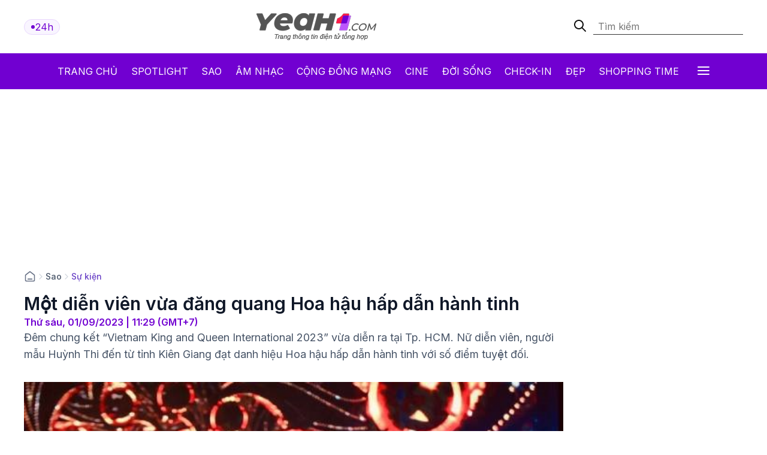

--- FILE ---
content_type: text/html; charset: utf-8;charset=UTF-8
request_url: https://yeah1.com/su-kien/mot-dien-vien-vua-dang-quang-hoa-hau-hap-dan-hanh-tinh-a25-d105652.html
body_size: 17514
content:
<!DOCTYPE html>
<html lang="vi">
    <head>
        <meta charset="utf-8" />
        <meta http-equiv="X-UA-Compatible" content="IE=edge" />
        <meta name="viewport" content="width=device-width, initial-scale=1, shrink-to-fit=no" />
        <meta name="google-site-verification" content="l5LradExgW_oJAO3ZWvnRQHINSaAGZXnNXlazxZUM8Y" />
        <link rel="shortcut icon" href="/favicon.ico" type="image/x-icon">
        <meta name="theme-color" content="#6f12cb" />
        <link rel="alternate" type="application/rss+xml" href="https://yeah1.com/feed.rss?cmod=donotcache" title="yeah1.com RSS" />
        <title>Một diễn viên vừa đăng quang Hoa hậu hấp dẫn hành tinh</title>
        <meta name="AUTHOR" itemprop="author" content="Yeah1" />
        <meta http-equiv="Content-Type" content="text/html; charset=utf-8" />
        <meta http-equiv="content-language" content="vi" />
        <meta name="keywords" content="Hoa hậu hấp dẫn hành tinh" />
        <meta name="news_keywords" content="Hoa hậu hấp dẫn hành tinh" />
        <meta name="description" content="Đêm chung kết “Vietnam King and Queen International 2023” vừa diễn ra tại Tp. HCM. Nữ diễn viên, người mẫu Huỳnh Thi đến từ tỉnh Kiên Giang đạt danh hiệu Hoa hậu hấp dẫn hành tinh với số điểm tuyệt đối." />
        <meta name="robots" content="max-snippet:-1, max-image-preview:large, max-video-preview:-1" />
        <meta name="abstract" content="Đêm chung kết “Vietnam King and Queen International 2023” vừa diễn ra tại Tp. HCM. Nữ diễn viên, người mẫu Huỳnh Thi đến từ tỉnh Kiên Giang đạt danh hiệu Hoa hậu hấp dẫn hành tinh với số điểm tuyệt đối." />
        <meta name="author" content="yeah1.com" />
        <meta name="copyright" content="Copyright © 2006 - 2026 by yeah1.com" />
        <meta name="language" content="Vietnamese" />
        <meta name="distribution" content="Global" />
        <!--<meta http-equiv="refresh" content="1200;URL=https://yeah1.com" />-->
        <meta name="REVISIT-AFTER" content="1 DAYS" />
        <meta name="RATING" content="GENERAL" />
        <meta name="robots" content="noarchive" />
        <meta name="googlebot" content="noarchive" />
        <meta property="og:locale" content="vi_VN" />
        <meta property="og:type" content="article" />
        <meta property="og:site_name" content="yeah1.com" />
        <meta property="fb:app_id" content="482151919708876" />
        <meta property="fb:pages" content="103253711195670" />
        <meta property="article:publisher" content="https://www.facebook.com/yeah1news" />
        <meta property="article:author" content="https://www.facebook.com/yeah1news" />
        <meta property="og:type" content="article" />
        <meta property="og:title" content="Một diễn viên vừa đăng quang Hoa hậu hấp dẫn hành tinh" />
<meta property="og:url" content="https://yeah1.com/su-kien/mot-dien-vien-vua-dang-quang-hoa-hau-hap-dan-hanh-tinh-a25-d105652.html" />
        <meta property="og:description" content="Đêm chung kết “Vietnam King and Queen International 2023” vừa diễn ra tại Tp. HCM. Nữ diễn viên, người mẫu Huỳnh Thi đến từ tỉnh Kiên Giang đạt danh hiệu Hoa hậu hấp dẫn hành tinh với số điểm tuyệt đối." />
<meta property="og:image" content="https://media.yeah1.com/resize/1200x630/files/yenle/2023/09/01/untitled-1-111908.jpg"/>
        <meta property="article:author" content="103253711195670" />
<meta property="article:section" content="News" />
        <meta property="article:tag" content="Hoa hậu hấp dẫn hành tinh" />
<link rel="canonical" href="https://yeah1.com/su-kien/mot-dien-vien-vua-dang-quang-hoa-hau-hap-dan-hanh-tinh-a25-d105652.html">
<link rel="amphtml" href="https://yeah1.com/su-kien/mot-dien-vien-vua-dang-quang-hoa-hau-hap-dan-hanh-tinh-a25-d105652.amp" />
<script type="application/ld+json">
        {
            "@context": "http://schema.org",
            "@type": "NewsArticle",
            "mainEntityOfPage": "https://yeah1.com/su-kien/mot-dien-vien-vua-dang-quang-hoa-hau-hap-dan-hanh-tinh-a25-d105652.html",
            "headline": "Một diễn viên vừa đăng quang Hoa hậu hấp dẫn hành tinh",
            "datePublished": "2023-09-01T11:29:00+07:00",
            "dateModified": "2023-09-01T11:29:31+07:00",
            "description": "Đêm chung kết “Vietnam King and Queen International 2023” vừa diễn ra tại Tp. HCM. Nữ diễn viên, người mẫu Huỳnh Thi đến từ tỉnh Kiên Giang đạt danh hiệu Hoa hậu hấp dẫn hành tinh với số điểm tuyệt đối.",
            "author": {
                "@type": "Person",
                "name": "Uyen"
            },
            "publisher": {
                "@type": "Organization",
                "name": "Yeah1 News",
                "logo": {
                    "@type": "ImageObject",
                    "url": "https://yeah1.com/templates/res2024/themes/images/logo-gray-2022-2.png",
                    "width": 400
                }
            },
            "image": {
            "@type": "ImageObject",
            "url": "https://media.yeah1.com/resize/1280x720/files/yenle/2023/09/01/untitled-1-111908.jpg",
            "height": 1280,
                "width": 720
            }
        }
        </script>
<script type="application/ld+json">
{
    "@context": "http://schema.org",
    "@type": "BreadcrumbList",
    "itemListElement": [
    {
        "@type": "ListItem",
        "position": 1,
        "item": [{
            "@id": "https://yeah1.com",
            "name": "Trang chủ"
        }]
    },
    {
        "@type": "ListItem",
        "position": 2,
        "item": [{
            "@id": "https://yeah1.com/sao",
            "name": "Sao"
        }]
    },
    {
        "@type": "ListItem",
        "position": 3,
        "item": [{
            "@id": "https://yeah1.com/su-kien",
            "name": "Sự kiện"
        }]
    }
    ]
}
</script>
        <script type="application/ld+json">
            {
                "@context" : "http://schema.org",
                "@type" : "Organization",
                "name" : "Yeah1 News",
                "url" : "https://yeah1.com/",
                "logo": "https://yeah1.com/templates/res2024/themes/images/logo-gray-2022-2.png"
            }
        </script>
                <link rel="stylesheet" href="https://yeah1.com/templates/res2024/themes/css/global.css" />
        <link rel="stylesheet" type="text/css" href="https://yeah1.com/lib/base/base.dev.css?20230616v3" media="all">
        <link rel="stylesheet" href="https://yeah1.com/templates/res2024/themes/css/styles.css?v=4" />
        <style>
            .ads-label:before, .google-auto-placed:before {
                content: 'Advertisement';
                font-size: 70%;
                color: #666;
                text-align: center;
                display: block;
            }
            .post-item__image{
                display: block;
                unicode-bidi: isolate;
            }
            @media only screen and (max-width: 770px) {
                .post-item.post-mobile-vertical .post-item__image{
                    width: 40%;
                }
                .post-item:not(.feature) .post-item__content{
                    flex: 1;
                }
            }
            /*.header-logo, .section-menu{
                -webkit-filter: grayscale(100%);
                -moz-filter: grayscale(100%);
                filter: grayscale(100%);
            }*/
        </style>
        <link rel="stylesheet" href="https://yeah1.com/templates/res2024/themes/css/responsive.css" />
        <link rel="stylesheet" href="https://fonts.googleapis.com/css2?family=Inter:wght@400;500;600;700&display=swap" />
        <link rel="stylesheet" href="https://fonts.googleapis.com/css2?family=Montserrat:ital,wght@1,500&display=swap" />
        <link rel="stylesheet" href="https://cdnjs.cloudflare.com/ajax/libs/Glide.js/3.0.2/css/glide.core.css" />
        <link rel="stylesheet" href="https://cdnjs.cloudflare.com/ajax/libs/Glide.js/3.0.2/css/glide.theme.css" />
        <script src="https://code.jquery.com/jquery-3.6.0.min.js"></script>
        <script type="text/javascript" src="https://cdnjs.cloudflare.com/ajax/libs/Glide.js/3.0.2/glide.js"></script>
        <script type="text/javascript" src="https://yeah1.com/templates/res2024/themes/js/script.js?v1"></script>
        <script>
function isMobileOrTablet() {
  return /Android|webOS|iPhone|iPad|iPod|BlackBerry|IEMobile|Opera Mini/i.test(navigator.userAgent);
}

function appendGTMScript(scriptId) {
  var script = document.createElement('script');
  script.innerHTML = `
    (function(w,d,s,l,i){w[l]=w[l]||[];w[l].push({'gtm.start':
    new Date().getTime(),event:'gtm.js'});var f=d.getElementsByTagName(s)[0],
    j=d.createElement(s),dl=l!='dataLayer'?'&l='+l:'';j.async=true;j.src=
    'https://www.googletagmanager.com/gtm.js?id='+i+dl;f.parentNode.insertBefore(j,f);
    })(window,document,'script','dataLayer','${scriptId}');
  `;
  document.head.appendChild(script);
}

if (isMobileOrTablet()) {
  appendGTMScript('GTM-M678444Q');
} else {
  appendGTMScript('GTM-N2DDZWFR');
}
</script>
<meta property="fb:pages" content="1518691995041494" />


<script>
	(function (i, s, o, g, r, a, m) {
		i["GoogleAnalyticsObject"] = r;
		(i[r] =
			i[r] ||
			function () {
				(i[r].q = i[r].q || []).push(arguments);
			}),
			(i[r].l = 1 * new Date());
		(a = s.createElement(o)), (m = s.getElementsByTagName(o)[0]);
		a.async = 1;
		a.src = g;
		m.parentNode.insertBefore(a, m);
	})(window, document, "script", "//www.google-analytics.com/analytics.js", "ga");
	ga("create", "UA-1503934-1", "auto");
	ga("send", "pageview");
</script>
    
<!-- Google tag (gtag.js) -->
<script async src="https://www.googletagmanager.com/gtag/js?id=G-9XR529P6NG"></script>
<script>
  window.dataLayer = window.dataLayer || [];
  function gtag(){dataLayer.push(arguments);}
  gtag('js', new Date());

  gtag('config', 'G-9XR529P6NG');
</script>

                                                                            <script async src="https://cdn.unibotscdn.com/ubplayer/mvp/player.js"></script>
                                                    
                                                            
            </head>
    <body class="main-wrapper">
        <header>
    <!-- <div class="header-ads">
        <img loading="lazy" alt="banner" src="https://yeah1.com/templates/res2024/themes/photo/banner-advertisement@2x.png" />
    </div> -->
    <div class="header-logo">
        <div class="container">
            <div class="inner">
                <a href="/tin-tuc-24h-qua.html" class="badge">
                    <div class="dot-wrapper">
                        <img class="dot-icon" src="https://yeah1.com/templates/res2024/themes/photo/-dot.svg" alt="Yeah1 dot"  />
                    </div>
                    <div class="text">24h</div>
                </a>
                                    <a href="/" class="main-logo">
                                                <img loading="lazy" alt="Yeah1" src="https://yeah1.com/templates/res2024/themes/images/logo.png" />
                    </a>
                                <form action="/?mod=archive&act=search" method="POST" class="search">
                    <div class="icon-search">
                        <img class="search-smline-icon" alt="searchsmline" src="https://yeah1.com/templates/res2024/themes/photo/searchsmline.svg" />
                    </div>
                    <input type="search" name="search" placeholder="Tìm kiếm" />
                </form>
            </div>
        </div>
    </div>
</header>
<section class="section-menu">
    <nav class="main-nav">
        <div class="main-nav-mobile container">
            <a href="/" class="mobile-header-logo">
                <img loading="lazy" alt="logo" src="https://yeah1.com/templates/res2024/themes/images/yeaH1-logo.svg" />
            </a>
            <a href="/tin-tuc-24h-qua.html" class="badge">
                <div class="dot-wrapper">
                    <img class="dot-icon" alt="" src="https://yeah1.com/templates/res2024/themes/photo/-dot.svg" />
                </div>
                <div class="text">24h</div>
            </a>
        </div>
        <ul class="parent container">
            <li class="nav-item">
                <a href="/" title="Yeah1">Trang chủ</a>
            </li>
            <li class="nav-item">
                <a href="/spotlight">Spotlight</a>
            </li>
                            <li class="nav-item">
                    <a href="https://yeah1.com/sao" class="active" title="Sao">Sao</a>
                </li>
                            <li class="nav-item">
                    <a href="https://yeah1.com/am-nhac" class="" title="Âm nhạc">Âm nhạc</a>
                </li>
                            <li class="nav-item">
                    <a href="https://yeah1.com/cong-dong-mang" class="" title="Cộng đồng mạng">Cộng đồng mạng</a>
                </li>
                            <li class="nav-item">
                    <a href="https://yeah1.com/cine" class="" title="Cine">Cine</a>
                </li>
                            <li class="nav-item">
                    <a href="https://yeah1.com/doi-song" class="" title="Đời sống">Đời sống</a>
                </li>
                            <li class="nav-item">
                    <a href="https://yeah1.com/check-in" class="" title="Check-in">Check-in</a>
                </li>
                            <li class="nav-item">
                    <a href="https://yeah1.com/dep" class="" title="Đẹp">Đẹp</a>
                </li>
                            <li class="nav-item">
                    <a href="https://yeah1.com/shopping-time" class="" title="Shopping time">Shopping time</a>
                </li>
                        <li id="hamburger" class="nav-item all-menu has_transition close-menu-tablet">
                <a href="javascript:void(0);" onclick="myFunction()">
                    Tất cả <span class="hamburger"></span><span class="close"></span>
                </a>
            </li>
        </ul>
    </nav>
    <div id="wrap-mega-menu" style="opacity: 0">
        <div class="container">
            <form action="/?mod=archive&act=search" method="POST" class="mobile-search">
                <div class="icon-search">
                    <img class="search-smline-icon" alt="searchsmline" src="https://yeah1.com/templates/res2024/themes/photo/searchsmline.svg" />
                </div>
                <input type="search" name="search" placeholder="Tìm kiếm" />
            </form>
            <div class="header-menu">
                <span class="name-header">Tất cả chuyên mục</span>
            </div>
            <div class="content-menu">
                <div class="inner">
                    <ul class="cat-menu">
                        <li class="cat-menu__title">
                            <a href="/spotlight">Spotlight</a>
                        </li>
                    </ul>
                                            <ul class="cat-menu">
                            <li class="cat-menu__title">
                                <a href="https://yeah1.com/sao"  title="Sao" class="active">
                                    Sao                                </a>
                            </li>
                                                            <li class="cat-menu__item">
                                    <a class="" href="https://yeah1.com/tv-show" title="TV Show">
                                        TV Show                                    </a>
                                </li>
                                                            <li class="cat-menu__item">
                                    <a class="" href="https://yeah1.com/tieu-su" title="Tiểu sử">
                                        Tiểu sử                                    </a>
                                </li>
                                                            <li class="cat-menu__item">
                                    <a class="" href="https://yeah1.com/hau-truong" title="Hậu trường">
                                        Hậu trường                                    </a>
                                </li>
                                                            <li class="cat-menu__item">
                                    <a class="" href="https://yeah1.com/su-kien" title="Sự kiện">
                                        Sự kiện                                    </a>
                                </li>
                                                    </ul>
                                            <ul class="cat-menu">
                            <li class="cat-menu__title">
                                <a href="https://yeah1.com/am-nhac"  title="Âm nhạc" >
                                    Âm nhạc                                </a>
                            </li>
                                                            <li class="cat-menu__item">
                                    <a class="" href="https://yeah1.com/viet-nam" title="Việt Nam">
                                        Việt Nam                                    </a>
                                </li>
                                                            <li class="cat-menu__item">
                                    <a class="" href="https://yeah1.com/chau-a" title="Châu Á">
                                        Châu Á                                    </a>
                                </li>
                                                            <li class="cat-menu__item">
                                    <a class="" href="https://yeah1.com/usuk" title="US/UK">
                                        US/UK                                    </a>
                                </li>
                                                    </ul>
                                            <ul class="cat-menu">
                            <li class="cat-menu__title">
                                <a href="https://yeah1.com/cong-dong-mang"  title="Cộng đồng mạng" >
                                    Cộng đồng mạng                                </a>
                            </li>
                                                            <li class="cat-menu__item">
                                    <a class="" href="https://yeah1.com/hong-hot" title="Hóng hớt">
                                        Hóng hớt                                    </a>
                                </li>
                                                            <li class="cat-menu__item">
                                    <a class="" href="https://yeah1.com/hien-tuong-mang" title="Hiện tượng mạng">
                                        Hiện tượng mạng                                    </a>
                                </li>
                                                            <li class="cat-menu__item">
                                    <a class="" href="https://yeah1.com/hop-den" title="Hộp đen">
                                        Hộp đen                                    </a>
                                </li>
                                                    </ul>
                                            <ul class="cat-menu">
                            <li class="cat-menu__title">
                                <a href="https://yeah1.com/cine"  title="Cine" >
                                    Cine                                </a>
                            </li>
                                                            <li class="cat-menu__item">
                                    <a class="" href="https://yeah1.com/phim-truyen-hinh" title="Phim truyền hình">
                                        Phim truyền hình                                    </a>
                                </li>
                                                            <li class="cat-menu__item">
                                    <a class="" href="https://yeah1.com/phim-online" title="Phim Online">
                                        Phim Online                                    </a>
                                </li>
                                                            <li class="cat-menu__item">
                                    <a class="" href="https://yeah1.com/phim-dien-anh" title="Phim điện ảnh">
                                        Phim điện ảnh                                    </a>
                                </li>
                                                            <li class="cat-menu__item">
                                    <a class="" href="https://yeah1.com/danh-gia-binh-luan" title="Đánh giá - Bình luận">
                                        Đánh giá - Bình luận                                    </a>
                                </li>
                                                    </ul>
                                            <ul class="cat-menu">
                            <li class="cat-menu__title">
                                <a href="https://yeah1.com/doi-song"  title="Đời sống" >
                                    Đời sống                                </a>
                            </li>
                                                    </ul>
                                            <ul class="cat-menu">
                            <li class="cat-menu__title">
                                <a href="https://yeah1.com/check-in"  title="Check-in" >
                                    Check-in                                </a>
                            </li>
                                                            <li class="cat-menu__item">
                                    <a class="" href="https://yeah1.com/cong-nghe" title="Công nghệ">
                                        Công nghệ                                    </a>
                                </li>
                                                            <li class="cat-menu__item">
                                    <a class="" href="https://yeah1.com/du-lich" title="Du lịch">
                                        Du lịch                                    </a>
                                </li>
                                                            <li class="cat-menu__item">
                                    <a class="" href="https://yeah1.com/am-thuc" title="Ẩm thực">
                                        Ẩm thực                                    </a>
                                </li>
                                                    </ul>
                                            <ul class="cat-menu">
                            <li class="cat-menu__title">
                                <a href="https://yeah1.com/dep"  title="Đẹp" >
                                    Đẹp                                </a>
                            </li>
                                                            <li class="cat-menu__item">
                                    <a class="" href="https://yeah1.com/lam-dep" title="Làm đẹp">
                                        Làm đẹp                                    </a>
                                </li>
                                                            <li class="cat-menu__item">
                                    <a class="" href="https://yeah1.com/bo-suu-tap" title="Bộ sưu tập">
                                        Bộ sưu tập                                    </a>
                                </li>
                                                            <li class="cat-menu__item">
                                    <a class="" href="https://yeah1.com/xu-huong" title="Xu hướng">
                                        Xu hướng                                    </a>
                                </li>
                                                            <li class="cat-menu__item">
                                    <a class="" href="https://yeah1.com/style" title="Style">
                                        Style                                    </a>
                                </li>
                                                    </ul>
                                            <ul class="cat-menu">
                            <li class="cat-menu__title">
                                <a href="https://yeah1.com/shopping-time"  title="Shopping time" >
                                    Shopping time                                </a>
                            </li>
                                                            <li class="cat-menu__item">
                                    <a class="" href="https://yeah1.com/thoi-trang" title="Thời trang">
                                        Thời trang                                    </a>
                                </li>
                                                            <li class="cat-menu__item">
                                    <a class="" href="https://yeah1.com/an-choi" title="Ăn - chơi">
                                        Ăn - chơi                                    </a>
                                </li>
                                                    </ul>
                                    </div>
            </div>
        </div>
    </div>
</section>
<div class="show_main_ads_bg">
    <div class="Float_ads Fleft_ads">
        <div id="zone-ads-58" data-device="desktop" style="min-height: 0px; display: inline-block"></div>    </div>
    <div class="Float_ads Fright_ads">
        <div id="zone-ads-59" data-device="desktop" style="min-height: 0px; display: inline-block"></div>    </div>
</div>
<style>
    .show_main_ads_bg{
        position: sticky;
        width: 1200px;
        margin: 0 auto;
        max-width: 1200px!important;
        top: 60px;
        z-index: 99999;
    }
    .Fleft_ads{
        left: -195px;
        position: absolute;
        width: 180px;
        display: flex;
        justify-content: end;
    }
    .Fright_ads {
        right: -195px;
        position: absolute;
        width: 180px;
        display: flex;
        justify-content: start;
    }
    .header-top{
        min-height: 25px;
    }
</style>













        <style>
    .single-post-content-inner figure figcaption:empty{
        display: none;
    }
    .single-post-content-inner figure{
        margin: 0 0 20px;
    }
    .single-post-content-inner figure img{
        margin: 0;
        display: block;
    }
    .single-post-content-inner figure figcaption{
        background-color: #f2f3f3;
        padding: 10px 15px;
        text-align: center;
    }
    .single-post-content-inner ul li{
        list-style-type: disc;
    }
    @media only screen and (max-width: 770px) {
        #section-end .latest-news .post-item__image
        {
            max-width: 45%;
        }
    }
</style>
<main class="main-content">
    <div class="container_top">
    <center><div id="zone-ads-1" data-device="desktop" style="min-height: 250px; display: inline-block"></div></center>    <center><div id="zone-ads-18" data-device="mobile" style="min-height: 250px; display: inline-block"></div></center></div>
    <section id="section-end">
        <div class="container">
            <ul class="breadcrumbs">
                <li class="breadcrumb-item home">
                    <a href="/">
                        <svg xmlns="http://www.w3.org/2000/svg" width="20" height="20" viewBox="0 0 20 20" fill="none">
                            <path d="M6.66667 14.1667H13.3333M9.18141 2.30333L3.52949 6.69927C3.15168 6.99312 2.96278 7.14005 2.82669 7.32405C2.70614 7.48704 2.61633 7.67065 2.56169 7.86588C2.5 8.08627 2.5 8.32558 2.5 8.80421V14.8333C2.5 15.7667 2.5 16.2335 2.68166 16.59C2.84144 16.9036 3.09641 17.1585 3.41002 17.3183C3.76654 17.5 4.23325 17.5 5.16667 17.5H14.8333C15.7668 17.5 16.2335 17.5 16.59 17.3183C16.9036 17.1585 17.1586 16.9036 17.3183 16.59C17.5 16.2335 17.5 15.7667 17.5 14.8333V8.80421C17.5 8.32558 17.5 8.08627 17.4383 7.86588C17.3837 7.67065 17.2939 7.48704 17.1733 7.32405C17.0372 7.14005 16.8483 6.99312 16.4705 6.69927L10.8186 2.30333C10.5258 2.07562 10.3794 1.96177 10.2178 1.918C10.0752 1.87938 9.92484 1.87938 9.78221 1.918C9.62057 1.96177 9.47418 2.07562 9.18141 2.30333Z" stroke="#667085" stroke-width="1.66667" stroke-linecap="round" stroke-linejoin="round" />
                        </svg>
                    </a>
                </li>
                                    <li class="breadcrumb-divider">
                        <svg xmlns="http://www.w3.org/2000/svg" width="16" height="16" viewBox="0 0 16 16" fill="none">
                            <path d="M6 12L10 8L6 4" stroke="#D0D5DD" stroke-width="1.33333" stroke-linecap="round" stroke-linejoin="round" />
                        </svg>
                    </li>
                    <li class="breadcrumb-item"><a href="https://yeah1.com/sao" title="Sao" class="title-cat">Sao</a></li>
                                                    <li class="breadcrumb-divider">
                        <svg xmlns="http://www.w3.org/2000/svg" width="16" height="16" viewBox="0 0 16 16" fill="none">
                            <path d="M6 12L10 8L6 4" stroke="#D0D5DD" stroke-width="1.33333" stroke-linecap="round" stroke-linejoin="round" />
                        </svg>
                    </li>
                    <li class="breadcrumb-item"><a href="https://yeah1.com/su-kien" title="Sự kiện" class="title-cat">Sự kiện</a></li>
                            </ul>
            <div class="section-wrapper">
                <div class="col-left col-7">
                    <div class="single-post">
                        <div class="single-post-header">
                            <h1 class="single-post__title">Một diễn viên vừa đăng quang Hoa hậu hấp dẫn hành tinh</h1>
                            <p class="single-post__datetime">
                                Thứ sáu, 01/09/2023 | 11:29 (GMT+7)
                            </p>
                        </div>
                        <div class="single-post-content">
                            <p class="single-post__desc">Đêm chung kết “Vietnam King and Queen International 2023” vừa diễn ra tại Tp. HCM. Nữ diễn viên, người mẫu Huỳnh Thi đến từ tỉnh Kiên Giang đạt danh hiệu Hoa hậu hấp dẫn hành tinh với số điểm tuyệt đối.</p>
                            <div class="mb20 center"><div id="zone-ads-17" data-device="mobile" style="min-height: 345px; display: inline-block"></div></div>                            <div class="single-post-content-inner" id="content_detail" itemprop="articleBody">
                                <figure class="expNoEdit" style="width: 100%; aspect-ratio: 0.72"><img src="https://media.yeah1.com/files/yenle/2023/09/01/wtr04744-final-111546.jpg" alt="Một diễn viên vừa đăng quang Hoa hậu hấp dẫn hành tinh - ảnh 1" width="580" height="808" class="lazy_off" loading="lazy" />  <figcaption></figcaption>  </figure>  <div id="zone-ads-53" data-device="mobile" style="min-height: 270px; display: inline-block"></div><p style="text-align: justify;"><em>Giây phút hạnh phúc của Tân Hoa hậu hấp dẫn hành tinh- Miss Planet Glamour  International 2023 Huỳnh Thi trong đêm đăng quang</em></p>  <p style="text-align: justify;">Sở hữu chiều cao nổi bật, Huỳnh Thi tỏa sáng trong đêm chung kết. Là một người mẫu thời trang có kinh nghiệm sàn diễn là lợi thế giúp Huỳnh Thi tự tin tại sân chơi nhan sắc này. </p>  <figure class="expNoEdit" style="width: 100%; aspect-ratio: 0.67"><img src="https://media.yeah1.com/files/yenle/2023/09/01/quynh-thi-note-2-111554.jpg" alt="Hoa hậu Huỳnh Thi hạnh phúc sau đăng quang" width="1706" height="2560" class="lazy_off" loading="lazy" />  <figcaption>Hoa hậu Huỳnh Thi hạnh phúc sau đăng quang</figcaption>  </figure>  <figure class="expNoEdit" style="width: 100%; aspect-ratio: 0.66"><img src="https://media.yeah1.com/files/yenle/2023/09/01/wtr04823-final-111601.jpg" alt="Một diễn viên vừa đăng quang Hoa hậu hấp dẫn hành tinh - ảnh 3" width="580" height="883" class="lazy_off" loading="lazy" />  <figcaption></figcaption>  </figure>  <p style="text-align: justify;"><em>Tân Hoa hậu hấp dẫn hành tinh - Miss Planet Glamour International 2023 Huỳnh Thi cùng Mister Planet Glamour International 2023 Đàm Quang Sơn.</em></p>  <p style="text-align: justify;"><em>Trải qua 3 vòng thi, trang phụ áo tắm, áo dài và dạ hội, người đẹp Huỳnh Thi được đánh giá là một ứng viên nặng ký. Nếu ở phần thi trang phục áo dài, Huỳnh Thi khéo léo chọn bộ áo dài của NTK Đinh Bách Đạt, sắc đỏ ngọt ngào, bộ mấn cao biểu tượng vương quyền cùng phối hoa sen thuần Việt, duyên dáng. </em></p><div id="zone-ads-10" data-device="mobile" style="min-height: 0px; display: inline-block"></div>  <figure class="expNoEdit" style="width: 100%; aspect-ratio: 0.66"><img src="https://media.yeah1.com/files/yenle/2023/09/01/wtr04817-final-111625.jpg" alt="Một diễn viên vừa đăng quang Hoa hậu hấp dẫn hành tinh - ảnh 4" width="580" height="882" class="lazy_off" loading="lazy" />  <figcaption></figcaption>  </figure>  <p style="text-align: justify;"> Tân Hoa hậu hấp dẫn hành tinh - Miss Planet Glamour  International 2023 chọn bộ dạ hội sắc đen đính ánh kim, óng ánh huyền bí của NTK Nguyễn Bảo Ngọc, bộ trang phục được thiết kế 2 dây hở táo bạo, khoe nét đài cát rất Tây cho nữ người mẫu.</p>  <p style="text-align: justify;">Cô nhận được sự đồng thuận tuyệt đối của thành viên Ban giam khảo. Kết quả danh hiệu Hoa hậu hấp dẫn hành tinh - Miss Planet Glamour  International 2023 Huỳnh Thi đầy thuyết phục.</p>  <p style="text-align: justify;">Ngoài ra Tân Hoa hậu hấp dẫn hành tinh - Miss Planet Glamour  International 2023 Huỳnh Thi còn được trao thêm giải “Người mặc trang phục dạ hội đẹp nhất “ The Best Formal Wear International”.</p>  <figure class="expNoEdit" style="width: 100%; aspect-ratio: 0.67"><img src="https://media.yeah1.com/files/yenle/2023/09/01/z4652476418737_4c8538ac7a8cf9782055b54ad2edb784-111727.jpg" alt="Một diễn viên vừa đăng quang Hoa hậu hấp dẫn hành tinh - ảnh 5" width="1707" height="2562" class="lazy_off" loading="lazy" />  <figcaption></figcaption>  </figure>  <p style="text-align: justify;">Miss Planet Glamour International 2023 Huỳnh Thi chia sẻ: “<em>Tôi đã đợi giây phút này từ rất lâu, thực sự cuộc thi  Vietnam King and Queen International đã thu hút tôi từ nhiều năm trước, nhưng vì nhiều lý do, tôi không có cơ hội được tham gia. Đến khi dịch Covid, cuộc thi bị gián đoạn. Với phiên bản nước ngoài Vietnam King and Queen International thực sự là một đấu trường mà tôi ao ước có mặt để chinh phục từ rất lâu. Và đêm nay, với vai trò Tân Hoa hậu hấp dẫn hành tinh - Miss Planet Glamour  International 2023, Huỳnh Thi cảm thấy vô cùng hạnh phúc, thật xúc động và gửi lời cảm ơn đến Ban tổ chức, ban giám khảo đã trao cho tôi cơ hội, để Huỳnh Thi có thể thực hiện sứ mệnh truyền lửa, năng lượng tích cực đến các bạn trẻ, lan tỏa thông điệp sắc đẹp vì hòa bình và lòng nhân ái của  Tân Hoa hậu hấp dẫn hành tinh ".</em></p>                                                                                                                                                            </div>
                        </div>
                        <div class="single-post-footer">
                            <div class="single-post__authors">
                                <p>Uyen</p>
                            </div>
                            <div class="single-post__share">
                                <div class="single-post__share-actions">
                                    <div class="fb-share-button" style="background: #1877F2;border-radius: 5px;padding: 5px 20px; display: inline-block;z-index: 1; color: white;" data-href="https://yeah1.com/su-kien/mot-dien-vien-vua-dang-quang-hoa-hau-hap-dan-hanh-tinh-a25-d105652.html" data-layout="button_count" data-size="large" data-lazy="true"><a target="_blank" href="https://www.facebook.com/sharer/sharer.php?u=https://yeah1.com/su-kien/mot-dien-vien-vua-dang-quang-hoa-hau-hap-dan-hanh-tinh-a25-d105652.html" class="fb-xfbml-parse-ignore">Chia sẻ</a></div>
                                    <div class="copy-btn">
                <button onclick="copyToClipboard('#source')">
                    <svg xmlns="http://www.w3.org/2000/svg" width="12" height="13" viewBox="0 0 12 13" fill="none">
                        <g clip-path="url(#clip0_2429_9118)">
                            <path fill-rule="evenodd" clip-rule="evenodd" d="M2.58073 1.35547L6.01599 1.35547C6.23532 1.35546 6.42456 1.35546 6.58119 1.36614C6.74611 1.3774 6.91106 1.40215 7.07403 1.46965C7.44157 1.62189 7.73358 1.9139 7.88582 2.28144C7.95332 2.44441 7.97807 2.60936 7.98933 2.77428C8.00001 2.93091 8.00001 3.12015 8 3.33948V3.35547C8 3.63161 7.77614 3.85547 7.5 3.85547C7.22386 3.85547 7 3.63161 7 3.35547C7 3.11566 6.99973 2.96084 6.99165 2.84235C6.98387 2.72835 6.97056 2.68493 6.96194 2.66413C6.91119 2.54161 6.81386 2.44428 6.69134 2.39353C6.67054 2.38491 6.62712 2.3716 6.51312 2.36382C6.39463 2.35574 6.23981 2.35547 6 2.35547H2.6C2.31172 2.35547 2.12559 2.35586 1.98392 2.36743C1.84809 2.37853 1.79773 2.39737 1.77301 2.40997C1.67892 2.4579 1.60243 2.53439 1.5545 2.62847C1.5419 2.6532 1.52306 2.70356 1.51196 2.83939C1.50039 2.98106 1.5 3.16719 1.5 3.45547V6.85547C1.5 7.09528 1.50027 7.2501 1.50836 7.36859C1.51613 7.48259 1.52944 7.526 1.53806 7.54681C1.58881 7.66933 1.68615 7.76666 1.80866 7.81741C1.82947 7.82603 1.87288 7.83934 1.98688 7.84711C2.10537 7.8552 2.26019 7.85547 2.5 7.85547C2.77614 7.85547 3 8.07933 3 8.35547C3 8.63161 2.77614 8.85547 2.5 8.85547H2.48401C2.26468 8.85548 2.07544 8.85548 1.91881 8.84479C1.7539 8.83354 1.58894 8.80879 1.42598 8.74129C1.05843 8.58905 0.766422 8.29704 0.614182 7.92949C0.54668 7.76653 0.521928 7.60158 0.510676 7.43666C0.499989 7.28003 0.499994 7.09079 0.500001 6.87146L0.5 3.4362C0.499991 3.17262 0.499984 2.94524 0.515286 2.75796C0.531436 2.56028 0.567094 2.36367 0.663491 2.17448C0.807301 1.89224 1.03677 1.66277 1.31902 1.51896C1.5082 1.42256 1.70481 1.3869 1.90249 1.37075C2.08977 1.35545 2.31715 1.35546 2.58073 1.35547ZM6.08073 4.85547H9.41927C9.68285 4.85546 9.91023 4.85545 10.0975 4.87075C10.2952 4.8869 10.4918 4.92256 10.681 5.01896C10.9632 5.16277 11.1927 5.39224 11.3365 5.67448C11.4329 5.86367 11.4686 6.06028 11.4847 6.25796C11.5 6.44524 11.5 6.67262 11.5 6.93619V10.2748C11.5 10.5383 11.5 10.7657 11.4847 10.953C11.4686 11.1507 11.4329 11.3473 11.3365 11.5365C11.1927 11.8187 10.9632 12.0482 10.681 12.192C10.4918 12.2884 10.2952 12.324 10.0975 12.3402C9.91023 12.3555 9.68285 12.3555 9.41928 12.3555H6.08072C5.81715 12.3555 5.58977 12.3555 5.40249 12.3402C5.20481 12.324 5.0082 12.2884 4.81902 12.192C4.53677 12.0482 4.3073 11.8187 4.16349 11.5365C4.06709 11.3473 4.03144 11.1507 4.01529 10.953C3.99998 10.7657 3.99999 10.5383 4 10.2747V6.9362C3.99999 6.67262 3.99998 6.44524 4.01529 6.25796C4.03144 6.06028 4.06709 5.86367 4.16349 5.67448C4.3073 5.39224 4.53677 5.16277 4.81902 5.01896C5.0082 4.92256 5.20481 4.8869 5.40249 4.87075C5.58977 4.85545 5.81715 4.85546 6.08073 4.85547ZM5.48392 5.86743C5.34809 5.87853 5.29773 5.89737 5.27301 5.90997C5.17892 5.9579 5.10243 6.03439 5.0545 6.12847C5.0419 6.1532 5.02306 6.20356 5.01196 6.33939C5.00039 6.48106 5 6.66719 5 6.95547V10.2555C5 10.5437 5.00039 10.7299 5.01196 10.8716C5.02306 11.0074 5.0419 11.0577 5.0545 11.0825C5.10243 11.1765 5.17892 11.253 5.27301 11.301C5.29773 11.3136 5.34809 11.3324 5.48392 11.3435C5.62559 11.3551 5.81172 11.3555 6.1 11.3555H9.4C9.68828 11.3555 9.87441 11.3551 10.0161 11.3435C10.1519 11.3324 10.2023 11.3136 10.227 11.301C10.3211 11.253 10.3976 11.1765 10.4455 11.0825C10.4581 11.0577 10.4769 11.0074 10.488 10.8716C10.4996 10.7299 10.5 10.5437 10.5 10.2555V6.95547C10.5 6.66719 10.4996 6.48106 10.488 6.33939C10.4769 6.20356 10.4581 6.1532 10.4455 6.12847C10.3976 6.03439 10.3211 5.9579 10.227 5.90997C10.2023 5.89737 10.1519 5.87853 10.0161 5.86743C9.87441 5.85586 9.68828 5.85547 9.4 5.85547H6.1C5.81172 5.85547 5.62559 5.85586 5.48392 5.86743Z" fill="black" />
                        </g>
                        <defs>
                            <clipPath id="clip0_2429_9118">
                                <rect width="12" height="12" fill="white" transform="translate(0 0.855469)" />
                            </clipPath>
                        </defs>
                    </svg>
                    <span class="copytext">Copy</span>
                </button>
                <span>Theo</span>
                <span class="bold">www.giaitri.thoibaovhnt.com.vn</span>
                <span id="source" hidden>https://www.giaitri.thoibaovhnt.com.vn/mot-dien-vien-vua-dang-quang-hoa-hau-hap-dan-hanh-tinh-742821.html</span>
            </div><script>
                function copyToClipboard(element) {
                    var temp = document.createElement("input");
                    document.body.appendChild(temp);
                    temp.value = document.querySelector(element).textContent;
                    temp.select();
                    document.execCommand("copy");
                    document.body.removeChild(temp);
                    document.querySelector(".copytext").textContent = "Copied!";
                    setTimeout(function() {
                        document.querySelector(".copytext").textContent = "Copy";
                    }, 1500);
                }
            </script>                                </div>
                                <div class="single-post__share-page">
                                    <div style="min-height: 130px;" class="fb-page" data-href="https://www.facebook.com/TanBinhToanNang" data-tabs="" data-width="" data-height="" data-small-header="false" data-adapt-container-width="true" data-hide-cover="false" data-show-facepile="true"><blockquote cite="https://www.facebook.com/TanBinhToanNang" class="fb-xfbml-parse-ignore"><a href="https://www.facebook.com/TanBinhToanNang">Tân Binh Toàn Năng</a></blockquote></div>
                                </div>
                            </div>
                                                            <div class="single-post__keywords">
                                    <span>Từ khóa:</span>
                                    <a href="https://yeah1.com/tag/hoa-hau-hap-dan-hanh-tinh" class="hashtag">Hoa hậu hấp dẫn hành tinh</a> &nbsp;                                 </div>
                                                        <div id="custom_ads_detail_bottom"></div>

                            <div class="mt20 mb20"><div id="zone-ads-7" data-device="desktop" style="min-height: 285px; display: inline-block"></div></div>                            <div id="zone-ads-55" data-device="mobile" style="min-height: 989px; display: inline-block"></div>                        </div>
                    </div>
                    <div class="latest-news">
                        <div class="section-header">
                            <div class="section-header__titles">
                                <h3 class="section-header__title-item main-title">
                                    Tin tức mới nhất
                                </h3>
                            </div>
                        </div>
                                                <div class="post-item feature mobile-feature post-vertical">
                            <a href="https://yeah1.com/su-kien/hhen-nie-tu-khi-co-em-be-toi-so-di-tap-gym-a25-d127763.html" class="post-item__image" title="H’Hen Niê: 'Từ khi có em bé tôi sợ đi tập gym'" ><img class="" src="https://media.yeah1.com/resize/384x216/files/yenle/2026/01/22/616816768_1499717578187276_5812862677382244853_n-143653.jpg" width="384" height="216" alt="H’Hen Niê: 'Từ khi có em bé tôi sợ đi tập gym'" /></a>                            <div class="post-item__content">
                                <div class="post-item__categories">
                                    <a href="https://yeah1.com/su-kien" title="Sự kiện" class="cate-item primary">Sự kiện</a>                                </div>
                                <div class="post-item__title">
                                    <h3 ><a href="https://yeah1.com/su-kien/hhen-nie-tu-khi-co-em-be-toi-so-di-tap-gym-a25-d127763.html" class="" title="H’Hen Niê: 'Từ khi có em bé tôi sợ đi tập gym'">H’Hen Niê: "Từ khi có em bé tôi sợ đi tập gym"</a></h3>                                </div>
                                <div class="post-item__desc">
                                    <p>
                                        Trong lần hiếm hoi nàng hậu trở lại tham dự các sự kiện sau thời gian tập trung vào gia đình và vai trò làm mẹ, nàng hậu đã có dịp trải lòng về chuyện làm mẹ bỉm sữa.                                    </p>
                                </div>
                                <div class="post-item__datetime">
                                    <span>2 ngày trước</span>
                                </div>
                            </div>
                        </div>
                        <div class="post-vertical-items" id="listNewsLoadmore">
                                                            <div class="post-item post-vertical">
                                    <a href="https://yeah1.com/su-kien/huong-giang-lan-khue-do-sac-khi-chung-khung-hinh-netizen-tam-tac-khen-dau-hao-mon-hop-son-do-a25-d127761.html" class="post-item__image" title="Hương Giang, Lan Khuê đọ sắc khi chung khung hình, netizen tấm tắc khen dâu hào môn hợp son đỏ" ><img class="" src="https://media.yeah1.com/resize/280x163/files/yenle/2026/01/22/untitled-6-recovered-094009.jpg" width="280" height="163" alt="Hương Giang, Lan Khuê đọ sắc khi chung khung hình, netizen tấm tắc khen dâu hào môn hợp son đỏ" /></a>                                    <div class="post-item__content">
                                        <div class="post-item__categories">
                                            <a href="https://yeah1.com/su-kien" title="Sự kiện" class="cate-item primary">Sự kiện</a>                                        </div>
                                        <div class="post-item__title">
                                            <h3 ><a href="https://yeah1.com/su-kien/huong-giang-lan-khue-do-sac-khi-chung-khung-hinh-netizen-tam-tac-khen-dau-hao-mon-hop-son-do-a25-d127761.html" class="" title="Hương Giang, Lan Khuê đọ sắc khi chung khung hình, netizen tấm tắc khen dâu hào môn hợp son đỏ">Hương Giang, Lan Khuê đọ sắc khi chung khung hình, netizen tấm tắc khen dâu hào môn hợp son đỏ</a></h3>                                        </div>
                                        <div class="post-item__datetime">
                                            <span>2 ngày trước</span>
                                        </div>
                                    </div>
                                </div>
                                                            <div class="post-item post-vertical">
                                    <a href="https://yeah1.com/su-kien/a-star-entertainment-chinh-thuc-cong-bo-san-khau-chuong-trinh-angel-star-awards-2025-a25-d127715.html" class="post-item__image" title="Công bố sân khấu chương trình Angel Star Awards 2025" ><img class="" src="https://media.yeah1.com/resize/280x163/files/yenle/2026/01/16/stage-4-social-155534.jpg" width="280" height="163" alt="Công bố sân khấu chương trình Angel Star Awards 2025" /></a>                                    <div class="post-item__content">
                                        <div class="post-item__categories">
                                            <a href="https://yeah1.com/su-kien" title="Sự kiện" class="cate-item primary">Sự kiện</a>                                        </div>
                                        <div class="post-item__title">
                                            <h3 ><a href="https://yeah1.com/su-kien/a-star-entertainment-chinh-thuc-cong-bo-san-khau-chuong-trinh-angel-star-awards-2025-a25-d127715.html" class="" title="Công bố sân khấu chương trình Angel Star Awards 2025">Công bố sân khấu chương trình Angel Star Awards 2025</a></h3>                                        </div>
                                        <div class="post-item__datetime">
                                            <span>2 tuần trước</span>
                                        </div>
                                    </div>
                                </div>
                                                            <div class="post-item post-vertical">
                                    <a href="https://yeah1.com/su-kien/city-tet-fest-kien-tao-khong-gian-van-hoa-da-trai-nghiem-o-tphcm-a59-d127703.html" class="post-item__image" title="City Tết Fest kiến tạo không gian văn hóa đa trải nghiệm ở TP.HCM" ><img class="" src="https://media.yeah1.com/resize/280x163/files/thuong.nth/2026/01/14/1-1-172450.jpg" width="280" height="163" alt="City Tết Fest kiến tạo không gian văn hóa đa trải nghiệm ở TP.HCM" /></a>                                    <div class="post-item__content">
                                        <div class="post-item__categories">
                                            <a href="https://yeah1.com/su-kien" title="Sự kiện" class="cate-item primary">Sự kiện</a>                                        </div>
                                        <div class="post-item__title">
                                            <h3 ><a href="https://yeah1.com/su-kien/city-tet-fest-kien-tao-khong-gian-van-hoa-da-trai-nghiem-o-tphcm-a59-d127703.html" class="" title="City Tết Fest kiến tạo không gian văn hóa đa trải nghiệm ở TP.HCM">City Tết Fest kiến tạo không gian văn hóa đa trải nghiệm ở TP.HCM</a></h3>                                        </div>
                                        <div class="post-item__datetime">
                                            <span>2 tuần trước</span>
                                        </div>
                                    </div>
                                </div>
                                                            <div class="post-item post-vertical">
                                    <a href="https://yeah1.com/su-kien/thanh-thao-hoi-ngo-phuong-linh-kieu-duy-cam-ly-tha-dang-cuc-slay-tai-dem-gala-trao-giai-ngoi-sao-xanh-2025-a25-d127675.html" class="post-item__image" title="Thanh Thảo hội ngộ Phương Linh, Kiều Duy, Cẩm Ly, thả dáng cực “slay” tại đêm Gala trao giải Ngôi Sao Xanh 2025" ><img class="" src="https://media.yeah1.com/resize/280x163/files/yenle/2026/01/12/untitled-2-recovered-204101.jpg" width="280" height="163" alt="Thanh Thảo hội ngộ Phương Linh, Kiều Duy, Cẩm Ly, thả dáng cực “slay” tại đêm Gala trao giải Ngôi Sao Xanh 2025" /></a>                                    <div class="post-item__content">
                                        <div class="post-item__categories">
                                            <a href="https://yeah1.com/su-kien" title="Sự kiện" class="cate-item primary">Sự kiện</a>                                        </div>
                                        <div class="post-item__title">
                                            <h3 ><a href="https://yeah1.com/su-kien/thanh-thao-hoi-ngo-phuong-linh-kieu-duy-cam-ly-tha-dang-cuc-slay-tai-dem-gala-trao-giai-ngoi-sao-xanh-2025-a25-d127675.html" class="" title="Thanh Thảo hội ngộ Phương Linh, Kiều Duy, Cẩm Ly, thả dáng cực “slay” tại đêm Gala trao giải Ngôi Sao Xanh 2025">Thanh Thảo hội ngộ Phương Linh, Kiều Duy, Cẩm Ly, thả dáng cực “slay” tại đêm Gala trao giải Ngôi Sao Xanh 2025</a></h3>                                        </div>
                                        <div class="post-item__datetime">
                                            <span>2 tuần trước</span>
                                        </div>
                                    </div>
                                </div>
                                                            <div class="post-item post-vertical">
                                    <a href="https://yeah1.com/su-kien/a-hau-thu-ngan-mang-trang-phuc-dan-toc-dan-tay-tu-soi-tai-che-den-miss-intercontinental-a25-d127672.html" class="post-item__image" title="Á Hậu Thu Ngân mang trang phục dân tộc đan tay từ sợi tái chế đến Miss Intercontinental" ><img class="" src="https://media.yeah1.com/resize/280x163/files/yenle/2026/01/12/untitled-5-recovered-recovered-094905.jpg" width="280" height="163" alt="Á Hậu Thu Ngân mang trang phục dân tộc đan tay từ sợi tái chế đến Miss Intercontinental" /></a>                                    <div class="post-item__content">
                                        <div class="post-item__categories">
                                            <a href="https://yeah1.com/su-kien" title="Sự kiện" class="cate-item primary">Sự kiện</a>                                        </div>
                                        <div class="post-item__title">
                                            <h3 ><a href="https://yeah1.com/su-kien/a-hau-thu-ngan-mang-trang-phuc-dan-toc-dan-tay-tu-soi-tai-che-den-miss-intercontinental-a25-d127672.html" class="" title="Á Hậu Thu Ngân mang trang phục dân tộc đan tay từ sợi tái chế đến Miss Intercontinental">Á Hậu Thu Ngân mang trang phục dân tộc đan tay từ sợi tái chế đến Miss Intercontinental</a></h3>                                        </div>
                                        <div class="post-item__datetime">
                                            <span>2 tuần trước</span>
                                        </div>
                                    </div>
                                </div>
                                                            <div class="post-item post-vertical">
                                    <a href="https://yeah1.com/su-kien/mua-do-thang-lon-duy-khanh-va-lam-vy-da-chung-niem-vui-dien-vien-duoc-yeu-thich-nhat-hang-muc-khong-gian-mang-a25-d127668.html" class="post-item__image" title="Mưa đỏ thắng lớn, Duy Khánh và Lâm Vỹ Dạ chung niềm vui diễn viên được yêu thích nhất hạng mục không gian mạng'" ><img class="" src="https://media.yeah1.com/resize/280x163/files/yenle/2026/01/11/_dtt1960-093110.jpg" width="280" height="163" alt="Mưa đỏ thắng lớn, Duy Khánh và Lâm Vỹ Dạ chung niềm vui diễn viên được yêu thích nhất hạng mục không gian mạng'" /></a>                                    <div class="post-item__content">
                                        <div class="post-item__categories">
                                            <a href="https://yeah1.com/su-kien" title="Sự kiện" class="cate-item primary">Sự kiện</a>                                        </div>
                                        <div class="post-item__title">
                                            <h3 ><a href="https://yeah1.com/su-kien/mua-do-thang-lon-duy-khanh-va-lam-vy-da-chung-niem-vui-dien-vien-duoc-yeu-thich-nhat-hang-muc-khong-gian-mang-a25-d127668.html" class="" title="Mưa đỏ thắng lớn, Duy Khánh và Lâm Vỹ Dạ chung niềm vui diễn viên được yêu thích nhất hạng mục không gian mạng'">Mưa đỏ thắng lớn, Duy Khánh và Lâm Vỹ Dạ chung niềm vui diễn viên được yêu thích nhất hạng mục không gian mạng"</a></h3>                                        </div>
                                        <div class="post-item__datetime">
                                            <span>2 tuần trước</span>
                                        </div>
                                    </div>
                                </div>
                                                            <div class="post-item post-vertical">
                                    <a href="https://yeah1.com/su-kien/hoa-hau-thien-an-vap-te-ngay-tren-san-khau-nhan-giai-hanh-dong-lich-thiep-cua-steven-nguyen-gay-chu-y-a25-d127667.html" class="post-item__image" title="Hoa hậu Thiên Ân vấp té ngay trên sân khấu nhận giải, hành động lịch thiệp của Steven Nguyễn gây chú ý" ><img class="" src="https://media.yeah1.com/resize/280x163/files/yenle/2026/01/11/can18985-091928.jpg" width="280" height="163" alt="Hoa hậu Thiên Ân vấp té ngay trên sân khấu nhận giải, hành động lịch thiệp của Steven Nguyễn gây chú ý" /></a>                                    <div class="post-item__content">
                                        <div class="post-item__categories">
                                            <a href="https://yeah1.com/su-kien" title="Sự kiện" class="cate-item primary">Sự kiện</a>                                        </div>
                                        <div class="post-item__title">
                                            <h3 ><a href="https://yeah1.com/su-kien/hoa-hau-thien-an-vap-te-ngay-tren-san-khau-nhan-giai-hanh-dong-lich-thiep-cua-steven-nguyen-gay-chu-y-a25-d127667.html" class="" title="Hoa hậu Thiên Ân vấp té ngay trên sân khấu nhận giải, hành động lịch thiệp của Steven Nguyễn gây chú ý">Hoa hậu Thiên Ân vấp té ngay trên sân khấu nhận giải, hành động lịch thiệp của Steven Nguyễn gây chú ý</a></h3>                                        </div>
                                        <div class="post-item__datetime">
                                            <span>2 tuần trước</span>
                                        </div>
                                    </div>
                                </div>
                                                            <div class="post-item post-vertical">
                                    <a href="https://yeah1.com/su-kien/dan-sao-viet-va-quoc-te-rang-ro-tren-tham-do-da-tiec-thoi-trang-dau-nam-moi-a423-d127658.html" class="post-item__image" title="Dàn sao Việt và quốc tế rạng rỡ trên thảm đỏ dạ tiệc thời trang đầu năm mới" ><img class="" src="https://media.yeah1.com/resize/280x163/files/nganphan/2026/01/09/copy_f05f4fa7-0e10-4abe-aec0-73d5be9619b2-155527.png" width="280" height="163" alt="Dàn sao Việt và quốc tế rạng rỡ trên thảm đỏ dạ tiệc thời trang đầu năm mới" /></a>                                    <div class="post-item__content">
                                        <div class="post-item__categories">
                                            <a href="https://yeah1.com/su-kien" title="Sự kiện" class="cate-item primary">Sự kiện</a>                                        </div>
                                        <div class="post-item__title">
                                            <h3 ><a href="https://yeah1.com/su-kien/dan-sao-viet-va-quoc-te-rang-ro-tren-tham-do-da-tiec-thoi-trang-dau-nam-moi-a423-d127658.html" class="" title="Dàn sao Việt và quốc tế rạng rỡ trên thảm đỏ dạ tiệc thời trang đầu năm mới">Dàn sao Việt và quốc tế rạng rỡ trên thảm đỏ dạ tiệc thời trang đầu năm mới</a></h3>                                        </div>
                                        <div class="post-item__datetime">
                                            <span>2 tuần trước</span>
                                        </div>
                                    </div>
                                </div>
                                                            <div class="post-item post-vertical">
                                    <a href="https://yeah1.com/su-kien/hoa-hau-tai-sac-viet-tro-lai-sau-3-nam-nsnd-trinh-kim-chi-lam-truong-ban-giam-khao-a427-d127619.html" class="post-item__image" title="Hoa hậu Tài sắc Việt trở lại sau 3 năm, NSND Trịnh Kim Chi làm Trưởng ban giám khảo" ><img class="" src="https://media.yeah1.com/resize/280x163/files/maikieu/2026/01/05/copy_0bd92533-7dcb-43ba-a671-6fa8c649f531-112415.png" width="280" height="163" alt="Hoa hậu Tài sắc Việt trở lại sau 3 năm, NSND Trịnh Kim Chi làm Trưởng ban giám khảo" /></a>                                    <div class="post-item__content">
                                        <div class="post-item__categories">
                                            <a href="https://yeah1.com/su-kien" title="Sự kiện" class="cate-item primary">Sự kiện</a>                                        </div>
                                        <div class="post-item__title">
                                            <h3 ><a href="https://yeah1.com/su-kien/hoa-hau-tai-sac-viet-tro-lai-sau-3-nam-nsnd-trinh-kim-chi-lam-truong-ban-giam-khao-a427-d127619.html" class="" title="Hoa hậu Tài sắc Việt trở lại sau 3 năm, NSND Trịnh Kim Chi làm Trưởng ban giám khảo">Hoa hậu Tài sắc Việt trở lại sau 3 năm, NSND Trịnh Kim Chi làm Trưởng ban giám khảo</a></h3>                                        </div>
                                        <div class="post-item__datetime">
                                            <span>3 tuần trước</span>
                                        </div>
                                    </div>
                                </div>
                                                            <div class="post-item post-vertical">
                                    <a href="https://yeah1.com/su-kien/don-countdown-kieu-da-trai-nghiem-gioi-tre-xep-hang-dai-tai-cong-vien-bo-song-sai-gon-a59-d127599.html" class="post-item__image" title="Đón Countdown kiểu “đa trải nghiệm”: Giới trẻ xếp hàng dài tại Công viên Bờ sông Sài Gòn" ><img class="" src="https://media.yeah1.com/resize/280x163/files/thuong.nth/2025/12/31/1-2-133948.jpg" width="280" height="163" alt="Đón Countdown kiểu “đa trải nghiệm”: Giới trẻ xếp hàng dài tại Công viên Bờ sông Sài Gòn" /></a>                                    <div class="post-item__content">
                                        <div class="post-item__categories">
                                            <a href="https://yeah1.com/su-kien" title="Sự kiện" class="cate-item primary">Sự kiện</a>                                        </div>
                                        <div class="post-item__title">
                                            <h3 ><a href="https://yeah1.com/su-kien/don-countdown-kieu-da-trai-nghiem-gioi-tre-xep-hang-dai-tai-cong-vien-bo-song-sai-gon-a59-d127599.html" class="" title="Đón Countdown kiểu “đa trải nghiệm”: Giới trẻ xếp hàng dài tại Công viên Bờ sông Sài Gòn">Đón Countdown kiểu “đa trải nghiệm”: Giới trẻ xếp hàng dài tại Công viên Bờ sông Sài Gòn</a></h3>                                        </div>
                                        <div class="post-item__datetime">
                                            <span>4 tuần trước</span>
                                        </div>
                                    </div>
                                </div>
                                                            <div class="post-item post-vertical">
                                    <a href="https://yeah1.com/su-kien/nguyen-quang-dung-victor-vu-va-vo-thanh-hoa-noi-ve-ai-va-tuong-lai-dien-anh-viet-a25-d127592.html" class="post-item__image" title="Nguyễn Quang Dũng, Victor Vũ và Võ Thanh Hòa nói về AI và tương lại điện ảnh Việt" ><img class="" src="https://media.yeah1.com/resize/280x163/files/yenle/2025/12/31/4-1-105812.jpg" width="280" height="163" alt="Nguyễn Quang Dũng, Victor Vũ và Võ Thanh Hòa nói về AI và tương lại điện ảnh Việt" /></a>                                    <div class="post-item__content">
                                        <div class="post-item__categories">
                                            <a href="https://yeah1.com/su-kien" title="Sự kiện" class="cate-item primary">Sự kiện</a>                                        </div>
                                        <div class="post-item__title">
                                            <h3 ><a href="https://yeah1.com/su-kien/nguyen-quang-dung-victor-vu-va-vo-thanh-hoa-noi-ve-ai-va-tuong-lai-dien-anh-viet-a25-d127592.html" class="" title="Nguyễn Quang Dũng, Victor Vũ và Võ Thanh Hòa nói về AI và tương lại điện ảnh Việt">Nguyễn Quang Dũng, Victor Vũ và Võ Thanh Hòa nói về AI và tương lại điện ảnh Việt</a></h3>                                        </div>
                                        <div class="post-item__datetime">
                                            <span>4 tuần trước</span>
                                        </div>
                                    </div>
                                </div>
                                                            <div class="post-item post-vertical">
                                    <a href="https://yeah1.com/su-kien/tham-do-ai-thuong-ai-men-bung-no-dan-sao-viet-showbiz-ru-nhau-dien-ao-dai-ve-mien-tay-xua-a49-d127585.html" class="post-item__image" title="Thảm đỏ Ai Thương Ai Mến “bùng nổ” dàn sao Việt, showbiz rủ nhau diện áo dài về miền Tây xưa" ><img class="" src="https://media.yeah1.com/resize/280x163/files/hoanghang0411/2025/12/30/images-10-110805.png" width="280" height="163" alt="Thảm đỏ Ai Thương Ai Mến “bùng nổ” dàn sao Việt, showbiz rủ nhau diện áo dài về miền Tây xưa" /></a>                                    <div class="post-item__content">
                                        <div class="post-item__categories">
                                            <a href="https://yeah1.com/su-kien" title="Sự kiện" class="cate-item primary">Sự kiện</a>                                        </div>
                                        <div class="post-item__title">
                                            <h3 ><a href="https://yeah1.com/su-kien/tham-do-ai-thuong-ai-men-bung-no-dan-sao-viet-showbiz-ru-nhau-dien-ao-dai-ve-mien-tay-xua-a49-d127585.html" class="" title="Thảm đỏ Ai Thương Ai Mến “bùng nổ” dàn sao Việt, showbiz rủ nhau diện áo dài về miền Tây xưa">Thảm đỏ Ai Thương Ai Mến “bùng nổ” dàn sao Việt, showbiz rủ nhau diện áo dài về miền Tây xưa</a></h3>                                        </div>
                                        <div class="post-item__datetime">
                                            <span>4 tuần trước</span>
                                        </div>
                                    </div>
                                </div>
                                                            <div class="post-item post-vertical">
                                    <a href="https://yeah1.com/su-kien/nam-a-bank-khang-dinh-tam-nhin-phat-trien-ben-vung-dua-tren-nen-tang-van-hoa-viet-voi-cosmo-beauty-music-festival-a59-d127552.html" class="post-item__image" title="Hơn 20.000 khán giả thăng hoa tại Cosmo Music Fest by Nam A Bank" ><img class="" src="https://media.yeah1.com/resize/280x163/files/thuong.nth/2025/12/26/4-2-141010.jpg" width="280" height="163" alt="Hơn 20.000 khán giả thăng hoa tại Cosmo Music Fest by Nam A Bank" /></a>                                    <div class="post-item__content">
                                        <div class="post-item__categories">
                                            <a href="https://yeah1.com/su-kien" title="Sự kiện" class="cate-item primary">Sự kiện</a>                                        </div>
                                        <div class="post-item__title">
                                            <h3 ><a href="https://yeah1.com/su-kien/nam-a-bank-khang-dinh-tam-nhin-phat-trien-ben-vung-dua-tren-nen-tang-van-hoa-viet-voi-cosmo-beauty-music-festival-a59-d127552.html" class="" title="Hơn 20.000 khán giả thăng hoa tại Cosmo Music Fest by Nam A Bank">Hơn 20.000 khán giả thăng hoa tại Cosmo Music Fest by Nam A Bank</a></h3>                                        </div>
                                        <div class="post-item__datetime">
                                            <span>4 tuần trước</span>
                                        </div>
                                    </div>
                                </div>
                                                            <div class="post-item post-vertical">
                                    <a href="https://yeah1.com/su-kien/top-2-miss-cosmo-2024-oa-khoc-trong-fan-meeting-tri-an-fan-viet-day-cam-xuc-a49-d127582.html" class="post-item__image" title="Top 2 Miss Cosmo 2024 òa khóc trong Fan Meeting, tri ân fan Việt đầy cảm xúc" ><img class="" src="https://media.yeah1.com/resize/280x163/files/hoanghang0411/2025/12/29/images-7-172036.png" width="280" height="163" alt="Top 2 Miss Cosmo 2024 òa khóc trong Fan Meeting, tri ân fan Việt đầy cảm xúc" /></a>                                    <div class="post-item__content">
                                        <div class="post-item__categories">
                                            <a href="https://yeah1.com/su-kien" title="Sự kiện" class="cate-item primary">Sự kiện</a>                                        </div>
                                        <div class="post-item__title">
                                            <h3 ><a href="https://yeah1.com/su-kien/top-2-miss-cosmo-2024-oa-khoc-trong-fan-meeting-tri-an-fan-viet-day-cam-xuc-a49-d127582.html" class="" title="Top 2 Miss Cosmo 2024 òa khóc trong Fan Meeting, tri ân fan Việt đầy cảm xúc">Top 2 Miss Cosmo 2024 òa khóc trong Fan Meeting, tri ân fan Việt đầy cảm xúc</a></h3>                                        </div>
                                        <div class="post-item__datetime">
                                            <span>4 tuần trước</span>
                                        </div>
                                    </div>
                                </div>
                                                    </div>
                        <div class="post-items__actions">
                            <button class="post-items__action loadmore loadmore-btn">
                                Xem thêm bài viết
                            </button>
                        </div>
                    </div>
                </div>
                <div class="col-right col-3">
                    <div class="read-a-lot">
                        <div class="mb30">
                            <center><div id="zone-ads-2" data-device="desktop" style="min-height: 270px; display: inline-block"></div></center>                        </div>
                        <div class="mb30">
                            <center><div id="zone-ads-3" data-device="desktop" style="min-height: 250px; display: inline-block"></div></center>                        </div>
                        <div class="section-header">
    <div class="section-header__titles">
        <h3 class="section-header__title-item main-title">
            Đọc nhiều
        </h3>
    </div>
</div>
<div class="post-items">
            <div class="post-item mobile-feature">
            <a href="https://yeah1.com/su-kien/hhen-nie-tu-khi-co-em-be-toi-so-di-tap-gym-a25-d127763.html" class="post-item__image" title="H’Hen Niê: 'Từ khi có em bé tôi sợ đi tập gym'" ><img class="" src="https://media.yeah1.com/resize/300x174/files/yenle/2026/01/22/616816768_1499717578187276_5812862677382244853_n-143653.jpg" width="300" height="174" alt="H’Hen Niê: 'Từ khi có em bé tôi sợ đi tập gym'" /></a>            <div class="post-item__content">
                <div class="post-item__categories">
                    <a href="https://yeah1.com/su-kien" title="Sự kiện" class="cate-item primary">Sự kiện</a>                </div>
                <div class="post-item__title">
                    <h3 ><a href="https://yeah1.com/su-kien/hhen-nie-tu-khi-co-em-be-toi-so-di-tap-gym-a25-d127763.html" class="" title="H’Hen Niê: 'Từ khi có em bé tôi sợ đi tập gym'">H’Hen Niê: "Từ khi có em bé tôi sợ đi tập gym"</a></h3>                </div>
                <div class="post-item__datetime">
                    <span>2 ngày trước</span>
                </div>
            </div>
        </div>
                <div class="post-item post-mobile-vertical">
            <a href="https://yeah1.com/su-kien/huong-giang-lan-khue-do-sac-khi-chung-khung-hinh-netizen-tam-tac-khen-dau-hao-mon-hop-son-do-a25-d127761.html" class="post-item__image" title="Hương Giang, Lan Khuê đọ sắc khi chung khung hình, netizen tấm tắc khen dâu hào môn hợp son đỏ" ><img class="" src="https://media.yeah1.com/resize/300x174/files/yenle/2026/01/22/untitled-6-recovered-094009.jpg" width="300" height="174" alt="Hương Giang, Lan Khuê đọ sắc khi chung khung hình, netizen tấm tắc khen dâu hào môn hợp son đỏ" /></a>            <div class="post-item__content">
                <div class="post-item__categories">
                    <a href="https://yeah1.com/su-kien" title="Sự kiện" class="cate-item primary">Sự kiện</a>                </div>
                <div class="post-item__title">
                    <h3 ><a href="https://yeah1.com/su-kien/huong-giang-lan-khue-do-sac-khi-chung-khung-hinh-netizen-tam-tac-khen-dau-hao-mon-hop-son-do-a25-d127761.html" class="" title="Hương Giang, Lan Khuê đọ sắc khi chung khung hình, netizen tấm tắc khen dâu hào môn hợp son đỏ">Hương Giang, Lan Khuê đọ sắc khi chung khung hình, netizen tấm tắc khen dâu hào môn hợp son đỏ</a></h3>                </div>
                <div class="post-item__datetime">
                    <span>2 ngày trước</span>
                </div>
            </div>
        </div>
    </div>
                        <div class="mb30">
                            <center><div id="zone-ads-4" data-device="desktop" style="min-height: 600px; display: inline-block"></div></center>                        </div>
                        <div id="zone-ads-24" data-device="mobile" style="min-height: 0px; display: inline-block"></div>                        <!-- <img src="https://yeah1.com/templates/res2024/themes/images/banner-advertisement-2.png" loading="lazy" alt="banner advertisement" class="banner-advertisement" /> -->
                    </div>
                </div>
            </div>
        </div>
    </section>
</main>
<div id="fb-root"></div>
<script async defer crossorigin="anonymous" src="https://connect.facebook.net/vi_VN/sdk.js#xfbml=1&version=v9.0&appId=343840293674108&autoLogAppEvents=1" nonce="2Hj4hXcX"></script>


<script type="text/javascript">
    $(document).ready(function() {
        var page = 2;
        var status = 1;
        var count = 0;
        function loadmore() {
            // console.log(page)
            if (status === 0) return false;
            status = 0;
            $.ajax({
                type: 'GET',
                url: '?cmod=donotcache&res2024=1&page='+page,
                dataType: 'html'
            }).done(function(html) {
                count++;
                if (html) {
                    page++;
                    status = 1;
                    $('#listNewsLoadmore').append(html);
                } else {
                    $('.loadmore-btn').remove();
                }
            }).fail(function() {
                console.log("error");
            });
            return false;
        }
        $('.loadmore-btn').click(function(){
            setTimeout(loadmore, 250);
            return false;
        });
    });
</script>




















        <footer>
    <div class="container">
        <div class="footer__logo">
            <a href="/" title="Yeah1">
                <img loading="lazy" alt="Yeah1" src="https://yeah1.com/templates/res2024/themes/images/yeaH1-logo.svg" />
            </a>
        </div>
        <div class="footer__nav">
            <ul class="footer__nav-parent">
                                    <li class="nav-item"><a href="https://yeah1.com/sao">Sao</a></li>
                                    <li class="nav-item"><a href="https://yeah1.com/am-nhac">Âm nhạc</a></li>
                                    <li class="nav-item"><a href="https://yeah1.com/cong-dong-mang">Cộng đồng mạng</a></li>
                                    <li class="nav-item"><a href="https://yeah1.com/cine">Cine</a></li>
                                    <li class="nav-item"><a href="https://yeah1.com/doi-song">Đời sống</a></li>
                                    <li class="nav-item"><a href="https://yeah1.com/check-in">Check-in</a></li>
                                    <li class="nav-item"><a href="https://yeah1.com/dep">Đẹp</a></li>
                                    <li class="nav-item"><a href="https://yeah1.com/shopping-time">Shopping time</a></li>
                            </ul>
        </div>
        <hr class="first-line" />
        <div class="footer__info row-1">
            <div class="footer__info-inner">
                <div class="footer__info-left">
                    <h2>CTCP TẬP ĐOÀN YEAH1</h2>
                    <p>
                        <span class="bold">Địa chỉ:</span> 140 Nguyễn Văn Thủ, Phường Tân Định, Tp.HCM
                    </p>
                    <p><span class="bold">Điện thoại:</span> 0828 730 06071</p>
                    <p><span class="bold">Fax:</span> 083 9101 074</p>
                </div>
                <div class="footer__info-right">
                    <p>
                        <span class="bold">Chịu trách nhiệm nội dung:</span> Bà Lê Hải
                        Yến
                    </p>
                    <p>
                        <span class="bold">Điện thoại:</span> 0828 730 06071 -
                        <span class="bold">Email:</span> yen.lth@yeah1.vn
                    </p>
                    <p>
                        <span class="bold">Liên hệ quảng cáo:</span> 0378 347 919 -
                        <span class="bold">Email:</span> edigital.booking@yeah1.vn
                    </p>
                </div>
            </div>
        </div>
        <div class="footer__info row-2">
            <div class="footer__info-inner">
                <div class="footer__info-left">
                    <p>
                        Giấy phép thiết lập trang thông tin điện tử tổng hợp trên mạng
                        số 54/GP-TTĐT do Sở Thông tin và Truyền thông TP. Hồ Chí Minh
                        cấp ngày 30/07/2018
                    </p>
                </div>
                <div class="footer__info-right">
                    <ul class="footer__socials">
                        <li class="footer__social-item facebook">
                            <a href="https://www.facebook.com/yeah1news" target="_blank">
                                <svg xmlns="http://www.w3.org/2000/svg" width="24" height="25" viewBox="0 0 24 25" fill="none">
                                    <g clip-path="url(#clip0_2314_6085)">
                                        <path d="M24 12.8105C24 6.18313 18.6274 0.810547 12 0.810547C5.37258 0.810547 0 6.18313 0 12.8105C0 18.8 4.3882 23.7645 10.125 24.6648V16.2793H7.07812V12.8105H10.125V10.1668C10.125 7.1593 11.9166 5.49805 14.6576 5.49805C15.9701 5.49805 17.3438 5.73242 17.3438 5.73242V8.68555H15.8306C14.34 8.68555 13.875 9.61063 13.875 10.5605V12.8105H17.2031L16.6711 16.2793H13.875V24.6648C19.6118 23.7645 24 18.8 24 12.8105Z" fill="white" />
                                    </g>
                                    <defs>
                                        <clipPath id="clip0_2314_6085">
                                            <rect width="24" height="24" fill="white" transform="translate(0 0.810547)" />
                                        </clipPath>
                                    </defs>
                                </svg>
                            </a>
                        </li>
                        <li class="footer__social-item youtube">
                            <a href="https://www.youtube.com/channel/UCh_zF2FsiCflCPgYDudtcqg" target="_blank">
                                <svg xmlns="http://www.w3.org/2000/svg" width="24" height="24" viewBox="0 0 24 18" fill="none">
                                    <path d="M23.7609 4.01035C23.7609 4.01035 23.5266 2.35566 22.8047 1.6291C21.8906 0.672852 20.8688 0.668164 20.4 0.611914C17.0438 0.368164 12.0047 0.368164 12.0047 0.368164H11.9953C11.9953 0.368164 6.95625 0.368164 3.6 0.611914C3.13125 0.668164 2.10938 0.672852 1.19531 1.6291C0.473438 2.35566 0.24375 4.01035 0.24375 4.01035C0.24375 4.01035 0 5.95566 0 7.89629V9.71504C0 11.6557 0.239062 13.601 0.239062 13.601C0.239062 13.601 0.473437 15.2557 1.19062 15.9822C2.10469 16.9385 3.30469 16.9057 3.83906 17.0088C5.76094 17.1916 12 17.2479 12 17.2479C12 17.2479 17.0438 17.2385 20.4 16.9994C20.8688 16.9432 21.8906 16.9385 22.8047 15.9822C23.5266 15.2557 23.7609 13.601 23.7609 13.601C23.7609 13.601 24 11.6604 24 9.71504V7.89629C24 5.95566 23.7609 4.01035 23.7609 4.01035ZM9.52031 11.9229V5.17754L16.0031 8.56191L9.52031 11.9229Z" fill="white" />
                                </svg>
                            </a>
                        </li>
                        <li class="footer__social-item rss">
                            <a href="/rss.html" target="_blank"><svg xmlns="http://www.w3.org/2000/svg" width="24" height="25" viewBox="0 0 24 25" fill="none">
                                    <path fill-rule="evenodd" clip-rule="evenodd" d="M2 19.8106C2 18.154 3.34337 16.8106 5 16.8106C6.65663 16.8106 8 18.154 8 19.8106C8 21.4672 6.65663 22.8106 5 22.8106C3.34337 22.8106 2 21.4672 2 19.8106Z" fill="white" />
                                    <path fill-rule="evenodd" clip-rule="evenodd" d="M8.51797 16.292C7.33433 15.1082 5.48068 14.4713 3.14893 14.8219C2.60278 14.9041 2.09348 14.5279 2.01136 13.9817C1.92924 13.4356 2.30541 12.9263 2.85156 12.8442C5.70478 12.4152 8.22894 13.1744 9.93225 14.8778C11.6355 16.5813 12.3947 19.1056 11.9663 21.9587C11.8843 22.5048 11.3751 22.8811 10.8289 22.7991C10.2827 22.7171 9.90647 22.2079 9.98847 21.6617C10.3386 19.3298 9.70165 17.4758 8.51797 16.292Z" fill="white" />
                                    <path fill-rule="evenodd" clip-rule="evenodd" d="M12.0431 12.7675C9.92648 10.6509 6.79444 9.4806 3.09799 9.84364C2.54835 9.89763 2.05902 9.49582 2.00503 8.94618C1.95105 8.39654 2.35286 7.9072 2.9025 7.85322C7.14381 7.43666 10.8825 8.77846 13.4573 11.3532C16.0321 13.928 17.3739 17.6667 16.9573 21.908C16.9033 22.4577 16.414 22.8595 15.8644 22.8055C15.3147 22.7515 14.9129 22.2622 14.9669 21.7126C15.3299 18.0161 14.1597 14.8841 12.0431 12.7675Z" fill="white" />
                                    <path fill-rule="evenodd" clip-rule="evenodd" d="M19.9506 21.7378C20.6848 11.6545 13.1562 4.12588 3.07286 4.86006C2.52204 4.90017 2.04299 4.48615 2.00288 3.93532C1.96278 3.3845 2.3768 2.90545 2.92762 2.86534C14.2276 2.04257 22.7681 10.583 21.9453 21.883C21.9052 22.4339 21.4262 22.8479 20.8753 22.8078C20.3245 22.7677 19.9105 22.2886 19.9506 21.7378Z" fill="white" />
                                </svg>
                            </a>
                        </li>
                    </ul>
                </div>
            </div>
        </div>
        <hr class="second-line" />
        <div class="footer__copyright">
            <p class="footer__copyright-text">
                © Phát triển bởi Yeah1 Group. Copyright © 2006- 2022 YEG. All rights
                reverved.
            </p>
        </div>
    </div>
</footer>




        
        
        <script>
            function myFunction() {
                var hamburger = document.getElementById("hamburger");
                var megaMenu = document.getElementById("wrap-mega-menu");
                if (megaMenu.style.opacity == "0") {
                    megaMenu.style.opacity = "1";
                    megaMenu.style.visibility = "visible";
                    megaMenu.style.top = "calc(100% - 3px)";
                    hamburger.classList.add("open");
                } else {
                    megaMenu.style.opacity = "0";
                    megaMenu.style.visibility = "hidden";
                    megaMenu.style.top = "calc(100% + 10px)";
                    hamburger.classList.remove("open");
                }
            }
            const stickyElm = document.querySelector("header");
            const observer = new IntersectionObserver(
              ([e]) => e.target.classList.toggle("isSticky", e.intersectionRatio < 1),
              { threshold: [1] }
            );
            observer.observe(stickyElm);
        </script>   
                                            <div id="zone-ads-8" data-device="mobile" style="min-height: 0px; display: inline-block"></div>        
        
                    <!-- Admicro -->
            <script async src="https://static.amcdn.vn/tka/cdn.js" type="text/javascript"></script>
            <script>
              var arfAsync = arfAsync || [];
            </script>
            <script id="arf-core-js" onerror="window.arferrorload=true;" src="https://media1.admicro.vn/cms/Arf.min.js" async></script>

                                
                    <script>
                document.addEventListener("DOMContentLoaded", function(){
                    var is_mobile=0;
                    if(/Android|webOS|iPhone|iPod|BlackBerry|BB10|IEMobile|Opera Mini/i.test(navigator.userAgent)){is_mobile=1;}
                    if(/iPad|Tablet/i.test(navigator.userAgent)){is_mobile=1;}
                    var xhr = new XMLHttpRequest();
                    xhr.open("GET", '/?mod=ajax&act=getAds&is_mobile='+is_mobile+'&type=is_detail&category_id=53&cmod=donotcache', true);
                    xhr.onreadystatechange = function() {
                        if (xhr.readyState === 4 && xhr.status === 200) {
                            var response = JSON.parse(xhr.responseText);
                            if(response){
                                Object.keys(response).forEach(function(k) {
                                    var strSplit = k.split('|');
                                    var ads_slug = strSplit[0];
                                    var ads_device = strSplit[1];
                                    var ads_position = document.querySelector('[id="'+ads_slug+'"][data-device="'+ads_device+'"]');
                                    var value = response[k];
                                    if (value && ads_position) {
                                        setTimeout(function() {
                                            insertHTMLtoELEMENT(value, ads_position);
                                            ads_position.classList.add('ads-label');
                                        }, 2000);
                                    }
                                    else if(ads_position) ads_position.remove();
                                    else if(is_mobile === 1 && window.innerWidth > window.innerHeight){
                                        if (ads_slug === 'zone-ads-18' || ads_slug === 'zone-ads-8') {
                                            if(ads_position) ads_position.remove();
                                        }
                                    }
                                });
                            }
                        }
                    };
                    xhr.send();
                    var all_position;
                    if(is_mobile === 1) all_position = document.querySelectorAll('[data-device="desktop"]');
                    else all_position = document.querySelectorAll('[data-device="mobile"]');
                    Array.prototype.forEach.call(all_position, function(el, i){
                        el.remove();
                    });

                    // Kiểm tra nếu là thiết bị di động và màn hình được quay ngang
                    if(is_mobile === 1 && window.innerWidth > window.innerHeight){
                        var elementToBeRemoved1 = document.querySelector('#zone-ads-18');
                        var elementToBeRemoved2 = document.querySelector('#zone-ads-8');
                        
                        if(elementToBeRemoved1){
                            elementToBeRemoved1.remove();
                        }
                        
                        if(elementToBeRemoved2){
                            elementToBeRemoved2.remove();
                        }
                    }
                });
            </script>
            <script>
            window.onscroll = function() {
                var zoneAdsElements = document.querySelectorAll('div[id^="zone-ads-"]');
                for (var i = 0; i < zoneAdsElements.length; i++) {
                    var adZoneElement = zoneAdsElements[i].querySelector('div[id^="ad-zone-"]');
                    if (adZoneElement && adZoneElement.childElementCount === 0) {
                        zoneAdsElements[i].style.display = 'none';
                   // } else {
                   //     zoneAdsElements[i].style.display = '';
                    }
                }
            };
            </script>
            </body>
</html>